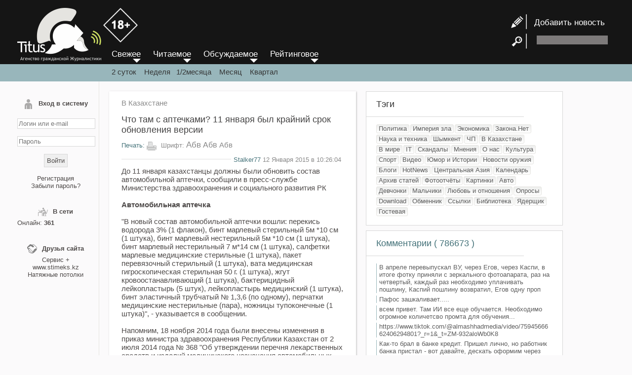

--- FILE ---
content_type: text/html; charset=UTF-8
request_url: https://titus.kz/?previd=55421
body_size: 11629
content:

<!DOCTYPE html>
<html lang="ru">
<head>
	<meta http-equiv="X-UA-Compatible" content="IE=edge"/>
	<meta http-equiv="X-FRAME-OPTIONS" content="SAMEORIGIN"/>
	<meta http-equiv="Content-Type" content="text/html; charset=UTF-8"/>
	<meta charset="utf-8">
	<meta name="viewport" content="width=device-width">
	<meta name="geo.placename" content="Almaty, Kazakhstan">
	<meta name="geo.position" content="43.238878, 76.894409">
	<meta name="geo.region" content="KZ-ALA">
	<meta name="geo.country" content="KZ">
	<meta name="ICBM" content="43.238878, 76.894409">
	<meta property="og:locale" content="ru_RU">
	<meta name="robots" content="max-image-preview:large">
	<meta name="robots" content="index, follow">
	<meta name="author" content="www.titus.kz">
	
		
	<meta property="og:type" content="article" />
		<meta property="og:title" content="Что там с аптечками? 11 января был крайний срок обновления версии"/>
	<meta property="og:url" content="https://titus.kz/?previd=55421" />
	<link rel="canonical" href="https://titus.kz/?previd=55421" />
	<title>Что там с аптечками? 11 января был крайний срок обновления версии</title>
	<meta name='yandex-verification' content='ed9bd1031c155ffc'/>
	<meta name="yandex-verification" content="1220d282ffe4357d" />
	<meta name="keywords" content="бинт,марлевый,штука,штука бинт,состав автомобильной аптечки,штука бинт марлевый,бинт марлевый нестерильный"/>
	<meta name="description" content="До 11 января казахстанцы должны были обновить состав автомобильной аптечки, сообщили в пресс-службе Министерства здравоохранения и социального развития РК"/>
	<meta property="og:description" content="До 11 января казахстанцы должны были обновить состав автомобильной аптечки, сообщили в пресс-службе Министерства здравоохранения и социального развития РК"/>
	<meta property="og:site_name" content="Агентство гражданской журналистики" />
		<meta property="article:published_time" content="2015-01-12T10:26:04+06:00"/>
			<meta property="article:modified_time" content="2015-01-13T00:22:34+06:00"/>
		<link rel="icon" href="/favicon.svg" type="image/svg+xml">
	<link href="/rss" rel="alternate" type="application/rss+xml" title="RSS-канал обновлений"/>
	<link href="/files/style.new.css?v=202210141349" rel="stylesheet" type="text/css"/>
	
	<script type="text/javascript" src="/files/script.js" async></script>
	<script type="text/javascript" src="/xml/xml/JsHttpRequest.js" async></script>
	<script src='uppod.js' type='text/javascript'></script>


	<script language="javascript">
		function resetform() {
			document.getElementById( "add_news_form" ).reset();
		}
	</script>
</head>

<body>
	<a id="move_up" name="move_up" href="javascript:scroll(0,0);"><br/>
&#9650;</a>

	<div id="loading" style="display:none;"><img src="body/load_bar.gif"/>
	</div>

	<div id="foto" style="display:none; position:fixed; top:0px; left:0px;">
		<div onclick="hide_foto();" style="position: fixed; width:50px; height:50px; right:0px; z-index:1011; cursor:pointer; color:#FFFFFF; line-height:50px; text-align:center; font-weight:bold; font-size:24px; font-family:Arial Black;">&times;</div>
		<table width="100%" height="100%" border="0" cellpadding="0" cellspacing="0" align="center">
			<tr>
				<td align="center" valign="middle" style="padding:10px;"><img src="body/load_bar.gif" id="load_bar"/> <img id="load_image" onload="CheckLoad();" onmouseover="document.getElementById('title_img').style.display='';" onmouseout="document.getElementById('title_img').style.display='none';"/>
				</td>
			</tr>
		</table>
	</div>
	<div id="prev" style="position:absolute; cursor:pointer; display: none;"><img src="body/prev.png" onclick="prev_photo();" style="filter: progid:DXImageTransform.Microsoft.AlphaImageLoader(src='body/prev.png' width:expression(1); height:expression(1);">
	</div>
	<div id="next" style="position:absolute; cursor:pointer; display: none;"><img src="body/next.png" onclick="next_photo();" style="filter: progid:DXImageTransform.Microsoft.AlphaImageLoader(src='body/next.png' width:expression(1); height:expression(1); ">
	</div>
	<div id="title_img" style="display: none;background-image:url('body/bgalpha.png');">Описание картинки</div>
	<script type="text/javascript" language="JavaScript">
		window.onscroll = function () {

			var scrolled = document.documentElement.scrollTop + document.body.scrollTop;

			if ( scrolled > 800 ) {
				//  alert(scrolled);
				document.getElementById( 'move_up' ).style.display = 'block';
			} else {
				document.getElementById( 'move_up' ).style.display = 'none';
			}
		}
	</script>
	<div class="wrapper">
		<div class="header">
			<div class="header_center">
				<div class="enter" onClick="document.getElementById('left-sidebar').style.display='inline';">
					≡
				</div>
				<div class="logo"><a href="/"><img src="/body/logo.png">
					
					<img src="/body/18+.png" style="margin-bottom: 38px;width: 70px;">
					</a></div>

				<!--<header class="header">-->

				<div id="header-right">
					<div class="news-add" style="line-height:35px; "> <a href="?page=titus/add_news"><img src="/body/news_add.png"  style="vertical-align: middle;">&nbsp; &nbsp;Добавить новость</a> </div>
					<div style=" height:35px;"> <img src="/body/search.png" style="vertical-align: middle;"> &nbsp;&nbsp;
						<form id="search-form" name="search-form" method="post" action="/?page=titus/search" style=" display:inline-block;">
							<input type="text" name="search_string" id="search_string" class="search-input">
						</form>
					</div>
				</div>
			</div>
		</div>
		<!-- .header-->

		<div class="header2"> &nbsp;</div>
		<div id="middle" class="middle">
			<aside id="left-sidebar">
								<form method="post" name="form_login" id="form_login" enctype="multipart/form-data" onSubmit="return false">
					<div id="result_login">
						<div class="left-sb-element" id="login_form">
<div class="left-sb-name"><img src="/body/my_page.png">Вход в систему</div>
<div style="text-align:center;"><br>
<input name="name" type="text" id="name" class="login-input" value="" placeholder="Логин или e-mail">
<br>
<br>
<input name="pass" type="password" id="pass" class="login-input" placeholder="Пароль">

<br>
<br>
<input type="button" name="button"  value="Войти" class="login-button" onClick="login();">
<br>
<br>
<a href="/?page=titus/reg">Регистрация</a><br>
<a href="/?page=xml/recovery_pass">Забыли пароль?</a>
</div>
</div>

					</div>
				</form>
								
				<div class="left-sb-element" id="users_online">
					<div class="left-sb-name"><img src="/body/online.png" width="20" height="20">В сети</div>
					<div>
												Онлайн:
						<b>
							361						</b> <br/>
											</div>
				</div>
				<div class="left-sb-element" id="friends">
					<div class="left-sb-name"><img src="/body/friends.png" width="20" height="20">Друзья сайта</div>
					<div align="center"><a href="https://splus.kz/">Сервис +</a><br/> www.stimeks.kz
						<br/>
						<a href="https://www.instagram.com/shymkent_potolki_ideal/">Натяжные потолки</a><br>
					</div>
				</div>

				
				
				<div id="left-sb-element" style="display: none;"><div align="center">
					 <a href="/sitelinks.php?year=2006">Архив 2006</a> <a href="/sitelinks.php?year=2007">Архив 2007</a> <a href="/sitelinks.php?year=2008">Архив 2008</a> <a href="/sitelinks.php?year=2009">Архив 2009</a> <a href="/sitelinks.php?year=2010">Архив 2010</a> <a href="/sitelinks.php?year=2011">Архив 2011</a> <a href="/sitelinks.php?year=2012">Архив 2012</a> <a href="/sitelinks.php?year=2013">Архив 2013</a> <a href="/sitelinks.php?year=2014">Архив 2014</a> <a href="/sitelinks.php?year=2015">Архив 2015</a> <a href="/sitelinks.php?year=2016">Архив 2016</a> <a href="/sitelinks.php?year=2017">Архив 2017</a> <a href="/sitelinks.php?year=2018">Архив 2018</a> <a href="/sitelinks.php?year=2019">Архив 2019</a> <a href="/sitelinks.php?year=2020">Архив 2020</a> <a href="/sitelinks.php?year=2021">Архив 2021</a> <a href="/sitelinks.php?year=2022">Архив 2022</a> <a href="/sitelinks.php?year=2023">Архив 2023</a> <a href="/sitelinks.php?year=2024">Архив 2024</a> <a href="/sitelinks.php?year=2025">Архив 2025</a> <a href="/sitelinks.php?year=2026">Архив 2026</a>					</div></div>
			</aside>
			<!--<aside id="left-sidebar">-->
			<div class="container">
				<div class="menu3" style="position: absolute; top:100px; margin-left:25px;">
					<div id="menu">
						<a href="/">
							<div id="menu_element">Свежее</div>
						</a>
						<a href="?order=r">
							<div id="menu_element">Читаемое</div>
						</a>
						<a href="?order=d">
							<div id="menu_element">Обсуждаемое</div>
						</a>
						<a href="?order=k">
							<div id="menu_element">Рейтинговое</div>
						</a>
					</div>
					<div class="period"> <a href="?">2 суток</a> &nbsp;&nbsp;&nbsp;<a href="?period=7">Неделя</a>&nbsp;&nbsp;&nbsp;<a href="?period=14">1/2месяца</a>&nbsp;&nbsp;&nbsp; <a href="?period=30">Месяц</a>&nbsp;&nbsp;&nbsp; <a href="?period=93">Квартал</a> </div>
				</div>
				<main class="content">
					  <article class="content-box">
    <div id="content-type"> <a href="?page=kz">
        В Казахстане      </a> </div>
          <h1 class="content-name">
        Что там с аптечками? 11 января был крайний срок обновления версии      </h1>
        <div class="content-action">
      <div class="print"> <a href="/print.php?id=55421"
          target="_blank">&#1055;&#1077;&#1095;&#1072;&#1090;&#1100;:</a> <img src="/body/print.png">
        &#1064;&#1088;&#1080;&#1092;&#1090;: <span class="graydk" style="font-size:17px; cursor:pointer;"
          onclick="set_font_size(17);"> &#1040;&#1073;&#1074;</span> <span class="graydk"
          style="font-size:16px; cursor:pointer;" onclick="set_font_size(16);"> &#1040;&#1073;&#1074;</span> <span
          class="graydk" style="font-size:15px; cursor:pointer;" onclick="set_font_size(15);">&#1040;&#1073;&#1074;</span>
      </div>
    </div>
    <div class="date"><span>
        <a href="?page=titus/profile&id=12353">Stalker77</a> 12 Января 2015 в 10:26:04      </span> </div>
    <div id="content-text">
      До 11 января казахстанцы должны были обновить состав автомобильной аптечки, сообщили в пресс-службе Министерства здравоохранения и социального развития РК<br />
 <br />
<b>Автомобильная аптечка </b><br />
<br />
&quot;В новый состав автомобильной аптечки вошли: перекись водорода 3% (1 флакон), бинт марлевый стерильный 5м *10 см (1 штука), бинт марлевый нестерильный 5м *10 см (1 штука), бинт марлевый нестерильный 7 м*14 см (1 штука), салфетки марлевые медицинские стерильные (1 штука), пакет перевязочный стерильный (1 штука), вата медицинская гигроскопическая стерильная 50 г. (1 штука), жгут кровоостанавливающий (1 штука), бактерицидный лейкопластырь (5 штук), лейкопластырь медицинский (1 штука), бинт эластичный трубчатый № 1,3,6 (по одному), перчатки медицинские нестерильные (пара), ножницы тупоконечные (1 штука)&quot;, - указывается в сообщении.<br />
<br />
Напомним, 18 ноября 2014 года были внесены изменения в приказ министра здравоохранения Республики Казахстан от 2 июля 2014 года № 368 &quot;Об утверждении перечня лекарственных средств и изделий медицинского назначения автомобильных аптечек первой медицинской помощи&quot;.<br />
<br />
<span class="graydk">Источник: ИА &quot;Казинформ&quot;</span>    </div>
    <script language="javascript">
      font_cookie();
    </script>

    <link rel="stylesheet" href="ism/css/my-slider.css" />
    <script src="ism/js/ism-2.2.min.js"></script>




    <div class="share-friends">

      <script src="https://yastatic.net/share2/share.js"></script>
      <div class="ya-share2" data-curtain data-shape="round" data-services="vkontakte,facebook,telegram,twitter,whatsapp">
      </div>

    </div>
    <div class="like-box">
      <table width="100%" border="0" cellpadding="0" cellspacing="5">
        <tr>
          <td><img src="body/likec.png" onclick="karma('55421','','p');" style="cursor: pointer;"></td>
          <td><img src="body/dislikec.png" onclick="karma('55421','','m');" style="cursor: pointer;"></td>
          <td width="100%">
            <div id="karma_result" style="padding-left: 5px;">
                            <div style="width:100%" align="left">
                <div
                  style="width:0%; background-color:#9eef12; padding: 3px; font-size: 1px; border: 1px solid #CCCCCC;"
                  title="0"></div>
                <div
                  style="width:100%; background-color: #e72626; padding: 3px; font-size: 1px; border: 1px solid #CCCCCC;"
                  title="3"></div>
              </div>
            </div>
          </td>
        </tr>
      </table>
    </div>
    


  </article>
<div class="content-box">
   <div class="ism-slider" data-play_type="loop" data-interval="3000" data-image_fx="zoompan" data-radios="false"
      id="my-slider">
      <ol>
        <li>
          <a href="https://wa.me/77777550733?text=%D0%9F%D1%80%D0%B8%D0%B2%D0%B5%D1%82.%20%D0%AF%20%D0%BD%D0%B0%D1%81%D1%87%D1%91%D1%82%201%D0%A1"
            target="_self">
            <img src="ism/image/slides/_u/1699667781771_248525.png">
            <a class="ism-caption ism-caption-0" href="" target="_self">Компания «Сервис Плюс»</a>
          </a>
        </li>
        <li>
          <a href="https://wa.me/77777550733?text=%D0%9F%D1%80%D0%B8%D0%B2%D0%B5%D1%82.%20%D0%AF%20%D0%BD%D0%B0%D1%81%D1%87%D1%91%D1%82%20%D0%91%D0%B8%D1%82%D1%80%D0%B8%D0%BA%D1%81%2024"
            target="_self">
            <img src="ism/image/slides/_u/1699669641595_785662.png">
            <a class="ism-caption ism-caption-0" href="" target="_self">CRM и база ваших клиентов</a>
          </a>
        </li>
        <li>
          <a href="https://wa.me/77777550733?text=%D0%9F%D1%80%D0%B8%D0%B2%D0%B5%D1%82.%20%D0%AF%20%D0%BD%D0%B0%D1%81%D1%87%D1%91%D1%82%20%D0%91%D0%B8%D1%82%D1%80%D0%B8%D0%BA%D1%81%2024"
            target="_self">
            <img src="ism/image/slides/_u/1699668663199_235896.png">
            <a class="ism-caption ism-caption-0" href="" target="_self">Эффективная работа вашей команды</a>
          </a>
        </li>
        <li>
          <a href="https://wa.me/77777550733?text=%D0%9F%D1%80%D0%B8%D0%B2%D0%B5%D1%82.%20%D0%AF%20%D0%BD%D0%B0%D1%81%D1%87%D1%91%D1%82%20iiko"
            target="_self">
            <img src="ism/image/slides/_u/1699669132880_809606.png">
            <a class="ism-caption ism-caption-0" href="" target="_self">Автоматизация ресторанов и кафе</a>
          </a>
        </li>
        <li>
          <a href="https://wa.me/77777550733?text=%D0%9F%D1%80%D0%B8%D0%B2%D0%B5%D1%82.%20%D0%AF%20%D0%BD%D0%B0%D1%81%D1%87%D1%91%D1%82%201%D0%A1"
            target="_self">
            <img src="ism/image/slides/_u/1699673122892_84701.png">
            <a class="ism-caption ism-caption-0" href="" target="_self">Сопровождение 1С</a>
          </a>
        </li>
        <li>
          <a href="https://wa.me/77777550733?text=%D0%9F%D1%80%D0%B8%D0%B2%D0%B5%D1%82.%20%D0%AF%20%D0%BD%D0%B0%D1%81%D1%87%D1%91%D1%82%20%D1%80%D0%B5%D0%BA%D0%BB%D0%B0%D0%BC%D1%8B%20%D0%BD%D0%B0%20https%3A%2F%2Ftitus.kz%2F"
            target="_self">
            <img src="ism/image/slides/_u/1699672179483_946466.png">
          </a>
        </li>
      </ol>
    </div>
</div>

<a name="start" id="start"></a>
<div class="table_comm" id="table_comm">
  <div class="head-of-comm">Комментарии, <a onClick="show_best_comm();" style="cursor:pointer; font-size:17px;">по рейтингу</a>, <a onClick="next_page(0);" style="cursor:pointer; font-size:17px;">по дате</a></div>
    <div id="comm_result" class="comm-result">
    
<div class="comm-info">
  <div class="comm-ava"><img src="/ava/noava.gif"></div>
  <div style="text-align:left; padding: 3px;">
    <img src="flags/kz.png" title="kz">    &nbsp;<b>
    <a href="?page=titus/profile&id=11363">Alexnex</a>    </b></span> <span class="comm-date">
    12.01.2015  в 10:44:50    &nbsp; <a href="#399175" name="399175" id="399175">#
    399175    </a>
        </span> </div>
  </div>
<article id=c399175 class="comm">
  Техосмотр есть, сама аптечка есть (наличие коробки) - значит никто не имеет права проверять и ковыряться. <br />
А по факту у меня еще немецкая аптечка - там как раз все это и есть - бинты, ножницы, перевязочные пакеты, жгуты - без лекарств. Плюс сам доложил перекись и некоторые препараты для себя.</article>
<div id=e399175></div>
<div class="karma">
    <span id="karma_result_399175"> <a onclick="karma('','399175','p');" style="cursor:pointer;">поощрить
  (3)  </a> | <a onclick="karma('','399175','m');" style="cursor:pointer;">покарать
    </a> </span>

   </div>

<div class="comm-info">
  <div class="comm-ava"><img src="/ava/5792_s.jpg"></div>
  <div style="text-align:left; padding: 3px;">
    <img src="flags/kz.png" title="kz">    &nbsp;<b>
    <a href="?page=titus/profile&id=5792">Максимыч</a>    </b></span> <span class="comm-date">
    12.01.2015  в 11:06:06    &nbsp; <a href="#399180" name="399180" id="399180">#
    399180    </a>
        </span> </div>
  </div>
<article id=c399180 class="comm">
  покупал в субботу аптечку на рынке, охуели продавцы скажу я вам. Охуели. <br />
1500-2000 тг за аптечки себестоимостью 600 тг...</article>
<div id=e399180></div>
<div class="karma">
    <span id="karma_result_399180"> <a onclick="karma('','399180','p');" style="cursor:pointer;">поощрить
  (3)  </a> | <a onclick="karma('','399180','m');" style="cursor:pointer;">покарать
    </a> </span>

   </div>

<div class="comm-info">
  <div class="comm-ava"><img src="/ava/12793_s.jpg"></div>
  <div style="text-align:left; padding: 3px;">
    <img src="flags/kz.png" title="kz">    &nbsp;<b>
    <a href="?page=titus/profile&id=12793">Сила</a>    </b></span> <span class="comm-date">
    12.01.2015  в 11:20:00    &nbsp; <a href="#399188" name="399188" id="399188">#
    399188    </a>
        </span> </div>
  </div>
<article id=c399188 class="comm">
  Пошли б они на хуй..ёпт, я взял старую коробку из под инструментов (свёрла, фрезы головки всякие) на хуй помыл протёр и засунул туда мед. прибамбасы..</article>
<div id=e399188></div>
<div class="karma">
    <span id="karma_result_399188"> <a onclick="karma('','399188','p');" style="cursor:pointer;">поощрить
  (1)  </a> | <a onclick="karma('','399188','m');" style="cursor:pointer;">покарать
    </a> </span>

   </div>

<div class="comm-info">
  <div class="comm-ava"><img src="/ava/7154_s.jpeg"></div>
  <div style="text-align:left; padding: 3px;">
    <img src="flags/kz.png" title="kz">    &nbsp;<b>
    <a href="?page=titus/profile&id=7154">ss720</a>    </b></span> <span class="comm-date">
    12.01.2015  в 11:27:35    &nbsp; <a href="#399194" name="399194" id="399194">#
    399194    </a>
        </span> </div>
  </div>
<article id=c399194 class="comm">
  я предыдущую аптечку за 5 000 тенге собирал в АПТЕКЕ, суки блять!</article>
<div id=e399194></div>
<div class="karma">
    <span id="karma_result_399194"> <a onclick="karma('','399194','p');" style="cursor:pointer;">поощрить
  (1)  </a> | <a onclick="karma('','399194','m');" style="cursor:pointer;">покарать
    </a> </span>

   </div>

<div class="comm-info">
  <div class="comm-ava"><img src="/ava/12353_s.jpg"></div>
  <div style="text-align:left; padding: 3px;">
    <img src="flags/kz.png" title="kz">    &nbsp;<b>
    <a href="?page=titus/profile&id=12353">Stalker77</a>    </b></span> <span class="comm-date">
    12.01.2015  в 11:31:14    &nbsp; <a href="#399195" name="399195" id="399195">#
    399195    </a>
        </span> </div>
  </div>
<article id=c399195 class="comm">
  На авторынке от 600(синие,но маленькие) до 1400(в аптеке ,красные такие,но большие) были до нового года...как раки Романа Карцева</article>
<div id=e399195></div>
<div class="karma">
    <span id="karma_result_399195"> <a onclick="karma('','399195','p');" style="cursor:pointer;">поощрить
  (1)  </a> | <a onclick="karma('','399195','m');" style="cursor:pointer;">покарать
    </a> </span>

   </div>

<div class="comm-info">
  <div class="comm-ava"><img src="/ava/8381_s.png"></div>
  <div style="text-align:left; padding: 3px;">
    <img src="flags/kz.png" title="kz">    &nbsp;<b>
    <a href="?page=titus/profile&id=8381">Alexy</a>    </b></span> <span class="comm-date">
    12.01.2015  в 11:40:42    &nbsp; <a href="#399197" name="399197" id="399197">#
    399197    </a>
        </span> </div>
  </div>
<article id=c399197 class="comm">
  <div class="quote"><b class="graydk"> Цитата:</b> <a href="?previd=55421&amp;start=0#399180"><b>Максимыч</b> от <span class="comm-date"> 12.01.2015 11:06:06 </span></a><br>покупал в субботу аптечку на рынке, ооо продавцы скажу я вам. Ооо. <br />
1500-2000 тг за аптечки себестоимостью 600 тг...</div><br />
Сам по отдельности покупал - на всё ушло 990 тенге (даже &quot;тупые&quot; ножницы купил в канцтоварах за 120 тенге), но пока не смог найти пакет перевязочный стерильный. <br />
Кстати, в &quot;Еврофарме&quot; в офисе новая аптечка стоит 1300 тенге - так мне сказали в одной из аптек их сети.</article>
<div id=e399197></div>
<div class="karma">
    <span id="karma_result_399197"> <a onclick="karma('','399197','p');" style="cursor:pointer;">поощрить
  (1)  </a> | <a onclick="karma('','399197','m');" style="cursor:pointer;">покарать
    </a> </span>

   </div>

<div class="comm-info">
  <div class="comm-ava"><img src="/ava/8381_s.png"></div>
  <div style="text-align:left; padding: 3px;">
    <img src="flags/kz.png" title="kz">    &nbsp;<b>
    <a href="?page=titus/profile&id=8381">Alexy</a>    </b></span> <span class="comm-date">
    12.01.2015  в 11:46:55    &nbsp; <a href="#399198" name="399198" id="399198">#
    399198    </a>
        </span> </div>
  </div>
<article id=c399198 class="comm">
  <div class="quote"><b class="graydk"> Цитата:</b> <a href="?previd=55421&amp;start=0#399175"><b>Alexnex</b> от <span class="comm-date"> 12.01.2015 10:44:50 </span></a><br>Техосмотр есть, сама аптечка есть (наличие коробки) - значит никто не имеет права проверять и ковыряться. <br />
А по факту у меня еще немецкая аптечка - там как раз все это и есть - бинты, ножницы, перевязочные пакеты, жгуты - без лекарств. Плюс сам доложил перекись и некоторые препараты для себя.</div><br />
У Вас там уже давно, если они были и машине больше 5 лет, все стерильные перевязочные материалы не стерильные, а нестерильные! <img src="smiles/ag.gif"></article>
<div id=e399198></div>
<div class="karma">
    <span id="karma_result_399198"> <a onclick="karma('','399198','p');" style="cursor:pointer;">поощрить
    </a> | <a onclick="karma('','399198','m');" style="cursor:pointer;">покарать
    </a> </span>

   </div>

<div class="comm-info">
  <div class="comm-ava"><img src="/ava/8067_s.jpg"></div>
  <div style="text-align:left; padding: 3px;">
    <img src="flags/kz.png" title="kz">    &nbsp;<b>
    <a href="?page=titus/profile&id=8067">Ford</a>    </b></span> <span class="comm-date">
    12.01.2015  в 12:06:55    &nbsp; <a href="#399207" name="399207" id="399207">#
    399207    </a>
        </span> </div>
  </div>
<article id=c399207 class="comm">
  Вчера купил на базаре аптечку,которая выпущена 15 января 2015 года!</article>
<div id=e399207></div>
<div class="karma">
    <span id="karma_result_399207"> <a onclick="karma('','399207','p');" style="cursor:pointer;">поощрить
  (9)  </a> | <a onclick="karma('','399207','m');" style="cursor:pointer;">покарать
    </a> </span>

   </div>

<div class="comm-info">
  <div class="comm-ava"><img src="/ava/8381_s.png"></div>
  <div style="text-align:left; padding: 3px;">
    <img src="flags/kz.png" title="kz">    &nbsp;<b>
    <a href="?page=titus/profile&id=8381">Alexy</a>    </b></span> <span class="comm-date">
    12.01.2015  в 12:17:06    &nbsp; <a href="#399214" name="399214" id="399214">#
    399214    </a>
        </span> </div>
  </div>
<article id=c399214 class="comm">
  <div class="quote"><b class="graydk"> Цитата:</b> <a href="?previd=55421&amp;start=0#399207"><b>Ford</b> от <span class="comm-date"> 12.01.2015 12:06:55 </span></a><br>Вчера купил на базаре аптечку,которая выпущена 15 января 2015 года!</div><br />
<b>Ford</b>, просто у Вас дата на видеорегистраторе &quot;сбилась&quot; - подстройте!!!<br />
<img src="smiles/bj.gif"></article>
<div id=e399214></div>
<div class="karma">
    <span id="karma_result_399214"> <a onclick="karma('','399214','p');" style="cursor:pointer;">поощрить
  (6)  </a> | <a onclick="karma('','399214','m');" style="cursor:pointer;">покарать
    </a> </span>

   </div>

<div class="comm-info">
  <div class="comm-ava"><img src="/ava/8067_s.jpg"></div>
  <div style="text-align:left; padding: 3px;">
    <img src="flags/kz.png" title="kz">    &nbsp;<b>
    <a href="?page=titus/profile&id=8067">Ford</a>    </b></span> <span class="comm-date">
    12.01.2015  в 12:22:24    &nbsp; <a href="#399220" name="399220" id="399220">#
    399220    </a>
        </span> </div>
  </div>
<article id=c399220 class="comm">
  <div class="quote"><b class="graydk"> Цитата:</b> <a href="?previd=55421&amp;start=0#399214"><b>Alexy</b> от <span class="comm-date"> 12.01.2015 12:17:06 </span></a><br><div class="quote"><b class="graydk"> Цитата:</b> <a href="?previd=55421&amp;start=0#399207"><b>Ford</b> от <span class="comm-date"> 12.01.2015 12:06:55 </span></a><br>Вчера купил на базаре аптечку,которая выпущена 15 января 2015 года!</div><br />
<b>Ford</b>, просто у Вас дата на видеорегистраторе &quot;сбилась&quot; - подстройте!!!<br />
<img src="smiles/bj.gif"></div>на аптечке дата выпуска 15.01.2015 )))</article>
<div id=e399220></div>
<div class="karma">
    <span id="karma_result_399220"> <a onclick="karma('','399220','p');" style="cursor:pointer;">поощрить
  (3)  </a> | <a onclick="karma('','399220','m');" style="cursor:pointer;">покарать
    </a> </span>

   </div>

<div class="comm-info">
  <div class="comm-ava"><img src="/ava/12353_s.jpg"></div>
  <div style="text-align:left; padding: 3px;">
    <img src="flags/kz.png" title="kz">    &nbsp;<b>
    <a href="?page=titus/profile&id=12353">Stalker77</a>    </b></span> <span class="comm-date">
    12.01.2015  в 12:46:47    &nbsp; <a href="#399232" name="399232" id="399232">#
    399232    </a>
        </span> </div>
  </div>
<article id=c399232 class="comm">
  <div class="quote"><b class="graydk"> Цитата:</b> <a href="?previd=55421&amp;start=0#399207"><b>Ford</b> от <span class="comm-date"> 12.01.2015 12:06:55 </span></a><br>Вчера купил на базаре аптечку,которая выпущена 15 января 2015 года!</div>Молодец,в запасе два дня,если что не так с комплектацией))</article>
<div id=e399232></div>
<div class="karma">
    <span id="karma_result_399232"> <a onclick="karma('','399232','p');" style="cursor:pointer;">поощрить
    </a> | <a onclick="karma('','399232','m');" style="cursor:pointer;">покарать
    </a> </span>

   </div>

<div class="comm-info">
  <div class="comm-ava"><img src="/ava/13232_s.jpg"></div>
  <div style="text-align:left; padding: 3px;">
    <img src="flags/kz.png" title="kz">    &nbsp;<b>
    <a href="?page=titus/profile&id=13232">bozon house</a>    </b></span> <span class="comm-date">
    12.01.2015  в 13:40:19    &nbsp; <a href="#399245" name="399245" id="399245">#
    399245    </a>
        </span> </div>
  </div>
<article id=c399245 class="comm">
  В действии новая версия 4.1</article>
<div id=e399245></div>
<div class="karma">
    <span id="karma_result_399245"> <a onclick="karma('','399245','p');" style="cursor:pointer;">поощрить
    </a> | <a onclick="karma('','399245','m');" style="cursor:pointer;">покарать
    </a> </span>

   </div>

<div class="comm-info">
  <div class="comm-ava"><img src="/ava/7819_s.jpg"></div>
  <div style="text-align:left; padding: 3px;">
    <img src="flags/kz.png" title="kz">    &nbsp;<b>
    <a href="?page=titus/profile&id=7819">Enzo</a>    </b></span> <span class="comm-date">
    12.01.2015  в 14:31:09    &nbsp; <a href="#399269" name="399269" id="399269">#
    399269    </a>
        </span> </div>
  </div>
<article id=c399269 class="comm">
  <div class="quote"><b class="graydk"> Цитата:</b> <a href="?previd=55421&amp;start=0#399245"><b>bozon house</b> от <span class="comm-date"> 12.01.2015 13:40:19 </span></a><br>В действии новая версия 4.1</div><br />
Что вы, уже обновились до аптечка 5.0 lollipop. <img src="smiles/ag.gif"></article>
<div id=e399269></div>
<div class="karma">
    <span id="karma_result_399269"> <a onclick="karma('','399269','p');" style="cursor:pointer;">поощрить
  (1)  </a> | <a onclick="karma('','399269','m');" style="cursor:pointer;">покарать
    </a> </span>

   </div>

<div class="comm-info">
  <div class="comm-ava"><img src="/ava/13232_s.jpg"></div>
  <div style="text-align:left; padding: 3px;">
    <img src="flags/kz.png" title="kz">    &nbsp;<b>
    <a href="?page=titus/profile&id=13232">bozon house</a>    </b></span> <span class="comm-date">
    12.01.2015  в 14:37:36    &nbsp; <a href="#399272" name="399272" id="399272">#
    399272    </a>
        </span> </div>
  </div>
<article id=c399272 class="comm">
  <div class="quote"><b class="graydk"> Цитата:</b> <a href="?previd=55421&amp;start=0#399269"><b>Enzo</b> от <span class="comm-date"> 12.01.2015 14:31:09 </span></a><br><div class="quote"><b class="graydk"> Цитата:</b> <a href="?previd=55421&amp;start=0#399245"><b>bozon house</b> от <span class="comm-date"> 12.01.2015 13:40:19 </span></a><br>В действии новая версия 4.1</div><br />
Что вы, уже обновились до аптечка 5.0 lollipop. <img src="smiles/ag.gif"></div><br />
Я до бета-версий не обновляюсь.</article>
<div id=e399272></div>
<div class="karma">
    <span id="karma_result_399272"> <a onclick="karma('','399272','p');" style="cursor:pointer;">поощрить
    </a> | <a onclick="karma('','399272','m');" style="cursor:pointer;">покарать
    </a> </span>

   </div>

<div class="comm-info">
  <div class="comm-ava"><img src="/ava/12043_s.gif"></div>
  <div style="text-align:left; padding: 3px;">
        &nbsp;<b>
    <a href="?page=titus/profile&id=12043">Xrustalka</a>    </b></span> <span class="comm-date">
    12.01.2015  в 14:53:09    &nbsp; <a href="#399277" name="399277" id="399277">#
    399277    </a>
        </span> </div>
  </div>
<article id=c399277 class="comm">
  Заколебали уже со всеми своими новшествами и переделками!!! <br />
Глядишь, скоро и пешеходам надо будет с собой прививочный паспорт таскать.</article>
<div id=e399277></div>
<div class="karma">
    <span id="karma_result_399277"> <a onclick="karma('','399277','p');" style="cursor:pointer;">поощрить
  (3)  </a> | <a onclick="karma('','399277','m');" style="cursor:pointer;">покарать
    </a> </span>

   </div>

<div class="comm-info">
  <div class="comm-ava"><img src="/ava/12043_s.gif"></div>
  <div style="text-align:left; padding: 3px;">
        &nbsp;<b>
    <a href="?page=titus/profile&id=12043">Xrustalka</a>    </b></span> <span class="comm-date">
    12.01.2015  в 15:07:44    &nbsp; <a href="#399280" name="399280" id="399280">#
    399280    </a>
        </span> </div>
  </div>
<article id=c399280 class="comm">
  По радио только что передали, Лепеха сказал, что, мол, проверять будут не содержимое аптечки, а ее наличие вообще... но кто знает, чего на самом деле окажется.</article>
<div id=e399280></div>
<div class="karma">
    <span id="karma_result_399280"> <a onclick="karma('','399280','p');" style="cursor:pointer;">поощрить
  (1)  </a> | <a onclick="karma('','399280','m');" style="cursor:pointer;">покарать
    </a> </span>

   </div>

<div class="comm-info">
  <div class="comm-ava"><img src="/ava/8381_s.png"></div>
  <div style="text-align:left; padding: 3px;">
    <img src="flags/kz.png" title="kz">    &nbsp;<b>
    <a href="?page=titus/profile&id=8381">Alexy</a>    </b></span> <span class="comm-date">
    12.01.2015  в 15:43:46    &nbsp; <a href="#399291" name="399291" id="399291">#
    399291    </a>
        </span> </div>
  </div>
<article id=c399291 class="comm">
  <div class="quote"><b class="graydk"> Цитата:</b> <a href="?previd=55421&amp;start=0#399197"><b>Alexy</b> от <span class="comm-date"> 12.01.2015 11:40:42 </span></a><br><br />
Сам по отдельности покупал - на всё ушло 990 тенге (даже &quot;тупые&quot; ножницы купил в канцтоварах за 120 тенге), но пока не смог найти пакет перевязочный стерильный. <br />
Кстати, в &quot;Еврофарме&quot; в офисе новая аптечка стоит 1300 тенге - так мне сказали в одной из аптек их сети.</div><br />
Сейчас заслал жену в &quot;Медтехнику&quot; на &quot;Электроне&quot; - купила пакет перевязочный стерильный за 150 тенге. <br />
В итоге, новая аптечка у меня стоит <b>1 140 тенге.</b> Все запихну в коробку от старой аптечки - она большая.<br />
<img src="smiles/bf.gif"></article>
<div id=e399291></div>
<div class="karma">
    <span id="karma_result_399291"> <a onclick="karma('','399291','p');" style="cursor:pointer;">поощрить
  (2)  </a> | <a onclick="karma('','399291','m');" style="cursor:pointer;">покарать
    </a> </span>

   </div>

<div class="comm-info">
  <div class="comm-ava"><img src="/ava/5792_s.jpg"></div>
  <div style="text-align:left; padding: 3px;">
    <img src="flags/kz.png" title="kz">    &nbsp;<b>
    <a href="?page=titus/profile&id=5792">Максимыч</a>    </b></span> <span class="comm-date">
    12.01.2015  в 15:57:04    &nbsp; <a href="#399295" name="399295" id="399295">#
    399295    </a>
        </span> </div>
  </div>
<article id=c399295 class="comm">
  Анек в тему, бородатый как Онотоле:<br />
<br />
Едет МЕРС600, за ним &quot;скорая&quot; и &quot;пожарная&quot; машины. Гаишник &quot;тормозит&quot; мерс, за ним останавливаются обе машины. Гаишник им показывает, мол, проезжайте, а они стоят. <br />
Новый русский: <br />
- А, они со мной!! <br />
- Зачем??? <br />
- Так из-за вас, паразитов. То вам аптечку покажи,то огнетушитель!!!</article>
<div id=e399295></div>
<div class="karma">
    <span id="karma_result_399295"> <a onclick="karma('','399295','p');" style="cursor:pointer;">поощрить
  (5)  </a> | <a onclick="karma('','399295','m');" style="cursor:pointer;">покарать
    </a> </span>

   </div>

<div class="comm-info">
  <div class="comm-ava"><img src="/ava/12353_s.jpg"></div>
  <div style="text-align:left; padding: 3px;">
    <img src="flags/kz.png" title="kz">    &nbsp;<b>
    <a href="?page=titus/profile&id=12353">Stalker77</a>    </b></span> <span class="comm-date">
    13.01.2015  в 00:22:34    &nbsp; <a href="#399404" name="399404" id="399404">#
    399404    </a>
        </span> </div>
  </div>
<article id=c399404 class="comm">
  <div class="quote"><b class="graydk"> Цитата:</b> <a href="?previd=55421&amp;start=0#399277"><b>Xrustalka</b> от <span class="comm-date"> 12.01.2015 14:53:09 </span></a><br>Заколебали уже со всеми своими новшествами и переделками!!! <br />
Глядишь, скоро и пешеходам надо будет с собой прививочный паспорт таскать.</div><br />
<br />
Повторю полюбившуюся мне цитату из пародии на фильм Терминатор:&quot;Здесь становится слишком...безопасно&quot;<br />
П.с.Надеюсь до этого не дойдет.</article>
<div id=e399404></div>
<div class="karma">
    <span id="karma_result_399404"> <a onclick="karma('','399404','p');" style="cursor:pointer;">поощрить
    </a> | <a onclick="karma('','399404','m');" style="cursor:pointer;">покарать
    </a> </span>

   </div>
  </div>
  <div class="pages">
  </div>
</div>

<script type="text/javascript" language="JavaScript">
var
stop_id=399404;

function doLoadcomm(value,from,to,add) {
	document.getElementById('loading').style.display='';
    // Create new JsHttpRequest object.
    var req = new JsHttpRequest();
    // Code automatically called on load finishing.
    req.onreadystatechange = function() {
        if (req.readyState == 4) {
			            // Write result to page element (_RESULT become responseJS). 
document.getElementById('loading').style.display='none'; 
if(add){		  
document.getElementById(to).innerHTML = document.getElementById(to).innerHTML+req.responseJS.q;
}else{
document.getElementById(to).innerHTML = req.responseJS.q;
}

document.getElementById('add_comm_result').innerHTML = req.responseJS.err;
stop_id=req.responseJS.stop_id;
if(req.responseJS.err==''){
document.getElementById('table_comm').style.display='';
document.getElementById('add_comm_form').reset();
}

if(from.indexOf('xml/xml/add_comm.php')>-1){
document.getElementById('img_code').innerHTML = req.responseJS.i;
}			
			
			
            // Write debug information too (output become responseText).
          //  document.getElementById(to).innerHTML = req.responseText;
        }
    }
    // Prepare request object (automatically choose GET or POST).
	req.caching = false;
    req.open(null,from, true);
    // Send data to backend.
    req.send( { q: value } );
}


function doLoadquote(value,from,to,add) {
	
    var req = new JsHttpRequest();
   
    req.onreadystatechange = function() {
        if (req.readyState == 4) {

document.getElementById(to).value = document.getElementById(to).value+req.responseJS.q;

        }
    }
    // Prepare request object (automatically choose GET or POST).
	req.caching = false;
    req.open(null,from, true);
    // Send data to backend.
    req.send( { q: value } );
}



 function add_comm(){
//document.getElementById('add_desk_result').innerHTML='111111';

doLoadcomm(document.getElementById('add_comm_form'),'xml/xml/add_comm.php?previd=55421&stop_id='+stop_id,'comm_result',true);
 }	// function add_comm(){
	 
function ctrlEnter(event)
    {
		//alert(event.keyCode);
		if(event.keyCode==10||(event.ctrlKey && event.keyCode==13)){
    add_comm();
		}
    }
	
 function next_page(start){
doLoad(document.getElementById('empty_form'),'xml/xml/next_page_comm.php?&start='+start+'&previd=55421','comm_result',false);

}

function show_best_comm(){
doLoad(document.getElementById('empty_form'),'xml/xml/next_page_comm.php?&start=0&previd=55421&best_comm=1','comm_result',false);
	
	}
function send_sms(){
	phone=document.getElementById('phone').value;
doLoad(document.getElementById('add_comm_form'),'xml/xml/sendsms.php','sms_result',false);
alert('В стадии разработки');	
	}	

	
function ValidPhone() {
    var re =  /^\+([0-9]{9,12})/;
    var myPhone = document.getElementById('phone').value;
    var valid = re.test(myPhone);
    if (valid) send_sms();
    else alert('Номер телефона введен не правильно!')
    return valid;
}  
</script>

<form id="empty_form"  name="empty_form" method="post" enctype="multipart/form-data" onSubmit="return false" style="display:none;">
</form>
<form method="post" name="add_comm_form" id="add_comm_form" enctype="multipart/form-data" onSubmit="return false">
  <div class="table-formk"> <a id="formk"></a>
    <div class="head-of-comm">Добавить сообщение</div>
    <div class="comm-add-form">
            <b>Чтобы добавлять комментарии <a href="?page=titus/reg">зарeгиcтрирyйтeсь</a></b>
          </div>
  </div>
</form>

<!--<div class="table-formk">-->				</main>
				<!-- .content -->
			</div>
			<!-- <div class="container">-->

			<!-- .right-sidebar -->
			<aside class="right-sidebar">
				<div class="head-of-sb">Тэги</div>
				<div class="sep_line"></div>
				<div id="content-sb">
										<span id="tag"><a href="?page=polit">
        Политика        </a></span>
				


										<span id="tag"><a href="?page=zlo">
        Империя зла        </a></span>
				


										<span id="tag"><a href="?page=ekon">
        Экономика        </a></span>
				


										<span id="tag"><a href="?page=krkor">
        Закона.Нет        </a></span>
				


										<span id="tag"><a href="?page=nauka">
        Наука и техника        </a></span>
				


										<span id="tag"><a href="?page=shym">
        Шымкент        </a></span>
				


										<span id="tag"><a href="?page=sos">
        ЧП        </a></span>
				


										<span id="tag"><a href="?page=kz">
        В Казахстане        </a></span>
				


										<span id="tag"><a href="?page=world">
        В мире        </a></span>
				


										<span id="tag"><a href="?page=it">
        IT        </a></span>
				


										<span id="tag"><a href="?page=scan">
        Скандалы        </a></span>
				


										<span id="tag"><a href="?page=mnen">
        Мнения        </a></span>
				


										<span id="tag"><a href="?page=inosm">
        О нас        </a></span>
				


										<span id="tag"><a href="?page=kult">
        Культура        </a></span>
				


										<span id="tag"><a href="?page=sport">
        Спорт        </a></span>
				


										<span id="tag"><a href="?page=video">
        Видео        </a></span>
				


										<span id="tag"><a href="?page=yum">
        Юмор и Истории        </a></span>
				


										<span id="tag"><a href="?page=nweap">
        Новости оружия        </a></span>
				


										<span id="tag"><a href="?page=blog">
        Блоги        </a></span>
				


										<span id="tag"><a href="?page=hn">
        HotNews        </a></span>
				


										<span id="tag"><a href="?page=ca">
        Центральная Азия        </a></span>
				


										<span id="tag"><a href="?page=cal">
        Календарь        </a></span>
				


										<span id="tag"><a href="?page=arx">
        Архив статей        </a></span>
				


										<span id="tag"><a href="?page=foto">
        Фотоотчёты        </a></span>
				


										<span id="tag"><a href="?page=pic">
        Картинки        </a></span>
				


										<span id="tag"><a href="?page=auto">
        Авто        </a></span>
				


										<span id="tag"><a href="?page=girls">
        Девчонки        </a></span>
				


										<span id="tag"><a href="?page=mans">
        Мальчики        </a></span>
				


										<span id="tag"><a href="?page=sex">
        Любовь и отношения        </a></span>
				


										<span id="tag"><a href="?page=golos">
        Опросы        </a></span>
				


										<span id="tag"><a href="?page=d">
        Download        </a></span>
				


										<span id="tag"><a href="?page=obmen">
        Обменник        </a></span>
				


										<span id="tag"><a href="?page=link">
        Ссылки        </a></span>
				


										<span id="tag"><a href="?page=book">
        Библиотека        </a></span>
				


										<span id="tag"><a href="?page=himic">
        Ядерщик        </a></span>
				


										<span id="tag"><a href="?page=?type=gb&previd=2228">
        Гостевая        </a></span>
				


									</div>
				<div class="head-of-sb"><a href="?page=titus/comm_all">Комментарии 
        (
        786673        ) </a>
				</div>
				<div class="sep_line"></div>
				<div id="content-sb">
							<div class="segment-sb" title="На тему: Получение удостоверения онлайн и 5 причин">
			<a href="?previd=125444#832076">
				В апреле перевыпускал ВУ, через Егов, через Каспи, в итоге фотку приняли с зеркального фотоапарата, раз на четвертый, каждый раз необходимо уплачивать пошлину, Каспий пошлину возвратил, Егов одну проп			</a>
		</div>
				<div class="segment-sb" title="На тему: Как устроен бизнес ASML и может ли Китай составить конкуренцию">
			<a href="?previd=125458#832075">
				Пафос зашкаливает.....			</a>
		</div>
				<div class="segment-sb" title="На тему: Получение удостоверения онлайн и 5 причин">
			<a href="?previd=125444#832074">
				всем привет. Там ИИ все еще обучается. Необходимо огромное количетсво промта для обучения...			</a>
		</div>
				<div class="segment-sb" title="На тему: Иранская армия выразила готовность присоединиться к подавлению протестов в стране">
			<a href="?previd=125447#832073">
				https://www.tiktok.com/@almashhadmedia/video/7594566662406294801?_r=1&amp;_t=ZM-932aloWb0K8			</a>
		</div>
				<div class="segment-sb" title="На тему: Получение удостоверения онлайн и 5 причин">
			<a href="?previd=125444#832072">
				Как-то  брал в банке кредит. Пришел лично, но работник банка пристал - вот давайте, дескать оформим через интернет, типа онлайн, я помогу. Надо было сфотать удостоверение, а потом себя. Уж как ни фота			</a>
		</div>
				<div class="segment-sb" title="На тему: Иранская армия выразила готовность присоединиться к подавлению протестов в стране">
			<a href="?previd=125447#832071">
				  			</a>
		</div>
				<div class="segment-sb" title="На тему: Иранская армия выразила готовность присоединиться к подавлению протестов в стране">
			<a href="?previd=125447#832070">
				https://www.instagram.com/reel/DTYsZZBEjKi/?igsh=MWVsaWQwa3k4cGJsZg==			</a>
		</div>
				<div class="segment-sb" title="На тему: В Казахстане обсуждают повышение зарплат медсестрам после запуска новой петиции">
			<a href="?previd=125449#832069">
				Даешь повышение зарплат медицинским работникам!			</a>
		</div>
						</div>
				<!--<div id="content-sb">-->

				<div class="head-of-sb"><a href="/?page=xml/desk">Объявления</a>
				</div>
				<div class="sep_line"></div>
				<div id="content-sb">
									</div>
			</aside>
			<!-- .right-sidebar -->
		</div>
		<!-- .middle-->

		<footer class="footer">
			<div class="footer-element"> <img src="/body/logo2.png" width="80" height="57" alt=""/>
			</div>
			<div class="footer-element" style="float:right">
				<noindex>

<script>
  (function(i,s,o,g,r,a,m){i['GoogleAnalyticsObject']=r;i[r]=i[r]||function(){
  (i[r].q=i[r].q||[]).push(arguments)},i[r].l=1*new Date();a=s.createElement(o),
  m=s.getElementsByTagName(o)[0];a.async=1;a.src=g;m.parentNode.insertBefore(a,m)
  })(window,document,'script','//www.google-analytics.com/analytics.js','ga');

  ga('create', 'UA-56748133-1', 'auto');
  ga('send', 'pageview');

</script>

 <!--Rating@Mail.ru COUNTEr--><!-- Rating@Mail.ru counter -->
<script type="text/javascript">
var _tmr = _tmr || [];
_tmr.push({id: "1007630", type: "pageView", start: (new Date()).getTime()});
(function (d, w) {
   var ts = d.createElement("script"); ts.type = "text/javascript"; ts.async = true;
   ts.src = (d.location.protocol == "https:" ? "https:" : "http:") + "//top-fwz1.mail.ru/js/code.js";
   var f = function () {var s = d.getElementsByTagName("script")[0]; s.parentNode.insertBefore(ts, s);};
   if (w.opera == "[object Opera]") { d.addEventListener("DOMContentLoaded", f, false); } else { f(); }
})(document, window);
</script><noscript><div style="position:absolute;left:-10000px;">
<img src="//top-fwz1.mail.ru/counter?id=1007630;js=na" style="border:0;" height="1" width="1" alt="–ейтинг@Mail.ru" />
</div></noscript>
<!-- //Rating@Mail.ru counter -->


<!-- ZERO.kz -->
<span id="_zero_3415">
<noscript>
<a href="https://zero.kz/?s=3415" target="_blank">
<img src="https://c.zero.kz/z.png?u=3415" width="88" height="31" alt="ZERO.kz" />
</a>
</noscript>
</span>

<script type="text/javascript"><!--
var _zero_kz_ = _zero_kz_ || [];
_zero_kz_.push(["id", 3415]);
_zero_kz_.push(["type", 1]);

(function () {
    var a = document.getElementsByTagName("script")[0],
    s = document.createElement("script");
    s.type = "text/javascript";
    s.async = true;
    s.src = (document.location.protocol == "https:" ? "https:" : "http:")
    + "//c.zero.kz/z.js";
    a.parentNode.insertBefore(s, a);
})(); //-->
</script>
<!-- End ZERO.kz -->
  
 <!--LiveInternet counter--><script type="text/javascript"><!--
document.write("<a href='https://www.liveinternet.ru/click' "+
"target=_blank rel=\"nofollow\"><img src='//counter.yadro.ru/hit?t12.2;r"+
escape(document.referrer)+((typeof(screen)=="undefined")?"":
";s"+screen.width+"*"+screen.height+"*"+(screen.colorDepth?
screen.colorDepth:screen.pixelDepth))+";u"+escape(document.URL)+
";"+Math.random()+
"' alt='' title='LiveInternet: показано число просмотров за 24"+
" часа, посетителей за 24 часа и за сегодн¤' "+
"border='0' width='88' height='31'><\/a>")
//--></script><!--/LiveInternet-->
</noindex>

<!-- Yandex.Metrika informer -->
<a href="https://metrika.yandex.ru/stat/?id=14577577&amp;from=informer"
target="_blank" rel="nofollow"><img src="https://informer.yandex.ru/informer/14577577/3_1_FFFFFFFF_EFEFEFFF_0_pageviews"
style="width:88px; height:31px; border:0;" alt="Яндекс.Метрика" title="Яндекс.Метрика: данные за сегодня (просмотры, визиты и уникальные посетители)" class="ym-advanced-informer" data-cid="14577577" data-lang="ru" /></a>
<!-- /Yandex.Metrika informer -->

<!-- Yandex.Metrika counter -->
<script type="text/javascript" >
   (function(m,e,t,r,i,k,a){m[i]=m[i]||function(){(m[i].a=m[i].a||[]).push(arguments)};
   m[i].l=1*new Date();
   for (var j = 0; j < document.scripts.length; j++) {if (document.scripts[j].src === r) { return; }}
   k=e.createElement(t),a=e.getElementsByTagName(t)[0],k.async=1,k.src=r,a.parentNode.insertBefore(k,a)})
   (window, document, "script", "https://mc.yandex.ru/metrika/tag.js", "ym");

   ym(14577577, "init", {
        clickmap:true,
        trackLinks:true,
        accurateTrackBounce:true
   });
</script>
<noscript><div><img src="https://mc.yandex.ru/watch/14577577" style="position:absolute; left:-9999px;" alt="" /></div></noscript>
<!-- /Yandex.Metrika counter -->			</div>
			<div style="clear: both;"></div>
			<div class="footer-bottom"><a href="/?previd=101163">© Агентство гражданской журналистики 2006-
			    2026гг. СВИДЕТЕЛЬСТВО №17047-СИ</a>
			</div>
		</footer>
		<!-- .footer -->
	</div>
	<!-- .wrapper -->

</body>
</html> 
<!--
Время запроса 1.7486 сек.-->